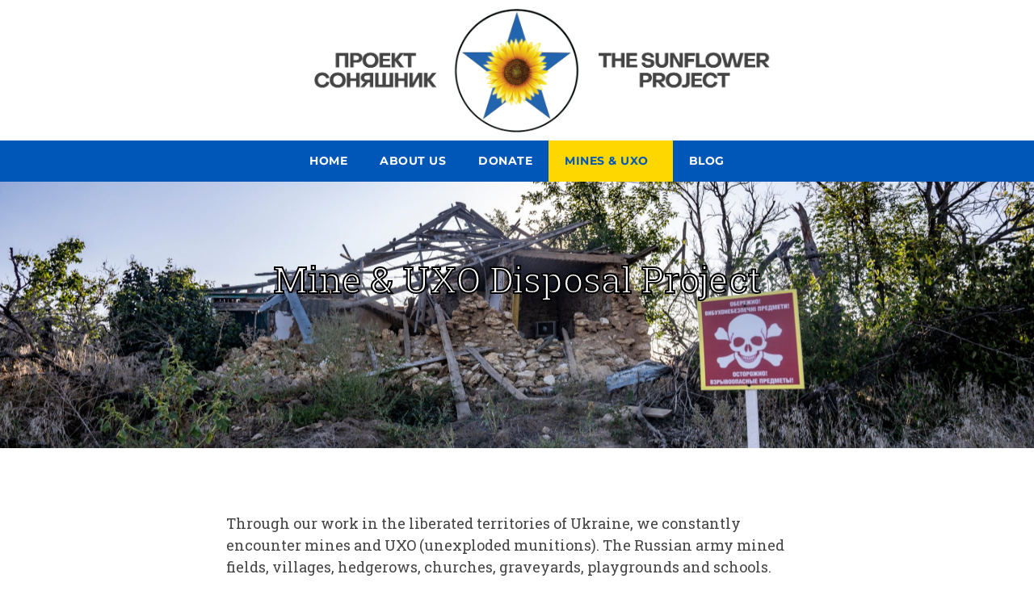

--- FILE ---
content_type: text/css
request_url: https://www.bluestarsunflower.org/wp-content/uploads/elementor/css/post-950.css?ver=1765427551
body_size: 563
content:
.elementor-kit-950{--e-global-color-primary:#444444;--e-global-color-secondary:#54595F;--e-global-color-text:#444444;--e-global-color-accent:#0057B7;--e-global-color-98af317:#FFFFFF;--e-global-color-9b1ac2c:#FFD700;--e-global-color-679ca11:#0057B7;--e-global-color-8fbb95a:#C3C1BB;--e-global-typography-primary-font-family:"Roboto Slab";--e-global-typography-primary-font-weight:400;--e-global-typography-secondary-font-family:"Roboto Slab";--e-global-typography-secondary-font-weight:400;--e-global-typography-text-font-family:"Roboto";--e-global-typography-text-font-weight:400;--e-global-typography-accent-font-family:"Roboto";--e-global-typography-accent-font-weight:500;--e-global-typography-4862ace-font-family:"Roboto Slab";--e-global-typography-4862ace-font-size:20px;--e-global-typography-4862ace-line-height:1.3em;--e-global-typography-6525d53-font-size:26px;--e-global-typography-ae7f1c6-font-family:"Roboto Slab";--e-global-typography-ae7f1c6-font-size:56px;--e-global-typography-ae7f1c6-line-height:70.2px;}.elementor-kit-950 e-page-transition{background-color:#FFBC7D;}.elementor-kit-950 p{margin-block-end:1.8em;}.elementor-kit-950 h2{font-size:2.8rem;}.elementor-kit-950 h3{font-size:1.8rem;line-height:1.2em;}.elementor-kit-950 h4{font-family:"Roboto Slab", Sans-serif;font-size:1.3rem;line-height:1.2em;}.elementor-section.elementor-section-boxed > .elementor-container{max-width:1140px;}.e-con{--container-max-width:1140px;}.elementor-widget:not(:last-child){margin-block-end:20px;}.elementor-element{--widgets-spacing:20px 20px;--widgets-spacing-row:20px;--widgets-spacing-column:20px;}{}h1.entry-title{display:var(--page-title-display);}@media(max-width:1024px){.elementor-section.elementor-section-boxed > .elementor-container{max-width:1024px;}.e-con{--container-max-width:1024px;}}@media(max-width:767px){.elementor-kit-950 h2{font-size:2.2rem;}.elementor-section.elementor-section-boxed > .elementor-container{max-width:767px;}.e-con{--container-max-width:767px;}}

--- FILE ---
content_type: text/css
request_url: https://www.bluestarsunflower.org/wp-content/uploads/elementor/css/post-1655.css?ver=1765427571
body_size: 1194
content:
.elementor-1655 .elementor-element.elementor-element-8a6a53b .elementor-repeater-item-d843b7a.jet-parallax-section__layout .jet-parallax-section__image{background-size:auto;}.elementor-bc-flex-widget .elementor-1655 .elementor-element.elementor-element-7b98b4f.elementor-column:not(.raven-column-flex-vertical) .elementor-widget-wrap{align-items:center;}.elementor-1655 .elementor-element.elementor-element-7b98b4f.elementor-column.elementor-element[data-element_type="column"]:not(.raven-column-flex-vertical) > .elementor-widget-wrap.elementor-element-populated{align-content:center;align-items:center;}.elementor-1655 .elementor-element.elementor-element-7b98b4f.elementor-column.elementor-element[data-element_type="column"].raven-column-flex-vertical > .elementor-widget-wrap.elementor-element-populated{justify-content:center;}.elementor-1655 .elementor-element.elementor-element-7b98b4f > .elementor-element-populated{transition:background 0.3s, border 0.3s, border-radius 0.3s, box-shadow 0.3s;}.elementor-1655 .elementor-element.elementor-element-7b98b4f > .elementor-element-populated > .elementor-background-overlay{transition:background 0.3s, border-radius 0.3s, opacity 0.3s;}.elementor-widget-heading .elementor-heading-title{font-family:var( --e-global-typography-primary-font-family ), Sans-serif;font-weight:var( --e-global-typography-primary-font-weight );color:var( --e-global-color-primary );}.elementor-1655 .elementor-element.elementor-element-bcd1615{text-align:center;}.elementor-1655 .elementor-element.elementor-element-bcd1615 .elementor-heading-title{font-family:"Roboto Slab", Sans-serif;font-weight:400;-webkit-text-stroke-width:2px;stroke-width:2px;-webkit-text-stroke-color:#000;stroke:#000;color:#FFFFFF;}.elementor-1655 .elementor-element.elementor-element-8a6a53b:not(.elementor-motion-effects-element-type-background), .elementor-1655 .elementor-element.elementor-element-8a6a53b > .elementor-motion-effects-container > .elementor-motion-effects-layer{background-image:url("https://www.bluestarsunflower.org/wp-content/uploads/UXO_team_SFP_086-scaled.jpg");background-position:center center;background-repeat:no-repeat;background-size:cover;}.elementor-1655 .elementor-element.elementor-element-8a6a53b > .elementor-container{min-height:330px;}.elementor-1655 .elementor-element.elementor-element-8a6a53b{transition:background 0.3s, border 0.3s, border-radius 0.3s, box-shadow 0.3s;}.elementor-1655 .elementor-element.elementor-element-8a6a53b > .elementor-background-overlay{transition:background 0.3s, border-radius 0.3s, opacity 0.3s;}.elementor-1655 .elementor-element.elementor-element-c64a323 .elementor-repeater-item-ef1d4a6.jet-parallax-section__layout .jet-parallax-section__image{background-size:auto;}.elementor-1655 .elementor-element.elementor-element-c5821d5 > .elementor-element-populated{padding:0px 40px 0px 40px;}.elementor-widget-text-editor{font-family:var( --e-global-typography-text-font-family ), Sans-serif;font-weight:var( --e-global-typography-text-font-weight );color:var( --e-global-color-text );}.elementor-widget-text-editor.elementor-drop-cap-view-stacked .elementor-drop-cap{background-color:var( --e-global-color-primary );}.elementor-widget-text-editor.elementor-drop-cap-view-framed .elementor-drop-cap, .elementor-widget-text-editor.elementor-drop-cap-view-default .elementor-drop-cap{color:var( --e-global-color-primary );border-color:var( --e-global-color-primary );}.elementor-1655 .elementor-element.elementor-element-f3f8d72{font-family:"Roboto Slab", Sans-serif;font-size:18px;font-weight:400;color:var( --e-global-color-text );}.elementor-widget-image .widget-image-caption{color:var( --e-global-color-text );font-family:var( --e-global-typography-text-font-family ), Sans-serif;font-weight:var( --e-global-typography-text-font-weight );}.elementor-1655 .elementor-element.elementor-element-e492512{text-align:center;}.elementor-1655 .elementor-element.elementor-element-13dea2d{font-family:"Roboto Slab", Sans-serif;font-size:18px;font-weight:400;color:var( --e-global-color-text );}.elementor-bc-flex-widget .elementor-1655 .elementor-element.elementor-element-7c7f245.elementor-column:not(.raven-column-flex-vertical) .elementor-widget-wrap{align-items:center;}.elementor-1655 .elementor-element.elementor-element-7c7f245.elementor-column.elementor-element[data-element_type="column"]:not(.raven-column-flex-vertical) > .elementor-widget-wrap.elementor-element-populated{align-content:center;align-items:center;}.elementor-1655 .elementor-element.elementor-element-7c7f245.elementor-column.elementor-element[data-element_type="column"].raven-column-flex-vertical > .elementor-widget-wrap.elementor-element-populated{justify-content:center;}.elementor-1655 .elementor-element.elementor-element-ee01cee{font-family:"Roboto Slab", Sans-serif;font-size:18px;font-weight:400;color:var( --e-global-color-text );}.elementor-bc-flex-widget .elementor-1655 .elementor-element.elementor-element-290982c.elementor-column:not(.raven-column-flex-vertical) .elementor-widget-wrap{align-items:center;}.elementor-1655 .elementor-element.elementor-element-290982c.elementor-column.elementor-element[data-element_type="column"]:not(.raven-column-flex-vertical) > .elementor-widget-wrap.elementor-element-populated{align-content:center;align-items:center;}.elementor-1655 .elementor-element.elementor-element-290982c.elementor-column.elementor-element[data-element_type="column"].raven-column-flex-vertical > .elementor-widget-wrap.elementor-element-populated{justify-content:center;}.elementor-1655 .elementor-element.elementor-element-d172c57{width:var( --container-widget-width, 101.708% );max-width:101.708%;--container-widget-width:101.708%;--container-widget-flex-grow:0;font-family:"Roboto Slab", Sans-serif;font-size:18px;font-weight:400;color:var( --e-global-color-text );}.elementor-1655 .elementor-element.elementor-element-5eb0f9d{width:var( --container-widget-width, 101.708% );max-width:101.708%;--container-widget-width:101.708%;--container-widget-flex-grow:0;font-family:"Roboto Slab", Sans-serif;font-size:18px;font-weight:400;color:var( --e-global-color-text );}.elementor-1655 .elementor-element.elementor-element-81f130a{font-family:"Roboto Slab", Sans-serif;font-size:18px;font-weight:400;color:var( --e-global-color-text );}.elementor-1655 .elementor-element.elementor-element-c64a323:not(.elementor-motion-effects-element-type-background), .elementor-1655 .elementor-element.elementor-element-c64a323 > .elementor-motion-effects-container > .elementor-motion-effects-layer{background-color:#FFFFFF;}.elementor-1655 .elementor-element.elementor-element-c64a323 > .elementor-container{max-width:1070px;}.elementor-1655 .elementor-element.elementor-element-c64a323{transition:background 0.3s, border 0.3s, border-radius 0.3s, box-shadow 0.3s;padding:80px 0px 80px 0px;}.elementor-1655 .elementor-element.elementor-element-c64a323 > .elementor-background-overlay{transition:background 0.3s, border-radius 0.3s, opacity 0.3s;}@media(min-width:768px){.elementor-1655 .elementor-element.elementor-element-b1ed1bd{width:69.999%;}.elementor-1655 .elementor-element.elementor-element-7c7f245{width:29.932%;}.elementor-1655 .elementor-element.elementor-element-e8ab34c{width:69.999%;}.elementor-1655 .elementor-element.elementor-element-290982c{width:29.862%;}.elementor-1655 .elementor-element.elementor-element-264da5e{width:69.999%;}.elementor-1655 .elementor-element.elementor-element-62e76db{width:29.932%;}.elementor-1655 .elementor-element.elementor-element-b1e3d6f{width:69.999%;}.elementor-1655 .elementor-element.elementor-element-009a7bd{width:29.932%;}}@media(max-width:1024px){.elementor-1655 .elementor-element.elementor-element-8a6a53b > .elementor-container{min-height:528px;}}@media(max-width:767px){.elementor-1655 .elementor-element.elementor-element-8a6a53b > .elementor-container{min-height:550px;}.elementor-1655 .elementor-element.elementor-element-c64a323{padding:50px 0px 50px 0px;}}/* Start JX Custom Fonts CSS *//* End JX Custom Fonts CSS */

--- FILE ---
content_type: text/css
request_url: https://www.bluestarsunflower.org/wp-content/uploads/elementor/css/post-241.css?ver=1765427552
body_size: 1410
content:
.elementor-241 .elementor-element.elementor-element-ddcfae4 .elementor-repeater-item-b1556cc.jet-parallax-section__layout .jet-parallax-section__image{background-size:auto;}.elementor-241 .elementor-element.elementor-element-884d616 .elementor-repeater-item-7b508f2.jet-parallax-section__layout .jet-parallax-section__image{background-size:auto;}.elementor-241 .elementor-element.elementor-element-22cf179 > .elementor-element-populated{padding:20px 20px 20px 20px;}.elementor-241 .elementor-element.elementor-element-70bb5ae .raven-site-logo img, .elementor-241 .elementor-element.elementor-element-70bb5ae .raven-site-logo svg{width:90%;}.elementor-241 .elementor-element.elementor-element-70bb5ae .raven-site-logo{text-align:left;}.elementor-241 .elementor-element.elementor-element-8ac28a5 > .elementor-element-populated{padding:20px 20px 20px 20px;}.elementor-widget-raven-heading .raven-heading, .elementor-widget-raven-heading .raven-heading a{font-family:var( --e-global-typography-primary-font-family ), Sans-serif;font-weight:var( --e-global-typography-primary-font-weight );}.elementor-241 .elementor-element.elementor-element-7849052 .raven-heading-title, .elementor-241 .elementor-element.elementor-element-7849052 .raven-heading-title-inner{color:#ffffff;-webkit-text-fill-color:initial;}.elementor-241 .elementor-element.elementor-element-7849052 .raven-heading, .elementor-241 .elementor-element.elementor-element-7849052 .raven-heading a{font-family:"Roboto Slab", Sans-serif;font-size:14px;font-weight:400;text-transform:uppercase;font-style:normal;line-height:23.24px;letter-spacing:1px;}.elementor-widget-text-editor{font-family:var( --e-global-typography-text-font-family ), Sans-serif;font-weight:var( --e-global-typography-text-font-weight );color:var( --e-global-color-text );}.elementor-widget-text-editor.elementor-drop-cap-view-stacked .elementor-drop-cap{background-color:var( --e-global-color-primary );}.elementor-widget-text-editor.elementor-drop-cap-view-framed .elementor-drop-cap, .elementor-widget-text-editor.elementor-drop-cap-view-default .elementor-drop-cap{color:var( --e-global-color-primary );border-color:var( --e-global-color-primary );}.elementor-241 .elementor-element.elementor-element-42cfc4b{text-align:left;font-family:"Roboto Slab", Sans-serif;font-size:14px;font-weight:400;text-transform:capitalize;font-style:normal;line-height:23.24px;color:#FFFFFF;}.elementor-241 .elementor-element.elementor-element-6c3ea78 > .elementor-element-populated{padding:20px 20px 20px 20px;}.elementor-241 .elementor-element.elementor-element-5ed0b3c .raven-heading-title, .elementor-241 .elementor-element.elementor-element-5ed0b3c .raven-heading-title-inner{color:#ffffff;-webkit-text-fill-color:initial;}.elementor-241 .elementor-element.elementor-element-5ed0b3c .raven-heading, .elementor-241 .elementor-element.elementor-element-5ed0b3c .raven-heading a{font-family:"Roboto Slab", Sans-serif;font-size:14px;font-weight:400;text-transform:uppercase;font-style:normal;line-height:23.24px;letter-spacing:1px;}.elementor-widget-icon-list .elementor-icon-list-item:not(:last-child):after{border-color:var( --e-global-color-text );}.elementor-widget-icon-list .elementor-icon-list-icon i{color:var( --e-global-color-primary );}.elementor-widget-icon-list .elementor-icon-list-icon svg{fill:var( --e-global-color-primary );}.elementor-widget-icon-list .elementor-icon-list-item > .elementor-icon-list-text, .elementor-widget-icon-list .elementor-icon-list-item > a{font-family:var( --e-global-typography-text-font-family ), Sans-serif;font-weight:var( --e-global-typography-text-font-weight );}.elementor-widget-icon-list .elementor-icon-list-text{color:var( --e-global-color-secondary );}.elementor-241 .elementor-element.elementor-element-51d6290 .elementor-icon-list-items:not(.elementor-inline-items) .elementor-icon-list-item:not(:last-child){padding-block-end:calc(3px/2);}.elementor-241 .elementor-element.elementor-element-51d6290 .elementor-icon-list-items:not(.elementor-inline-items) .elementor-icon-list-item:not(:first-child){margin-block-start:calc(3px/2);}.elementor-241 .elementor-element.elementor-element-51d6290 .elementor-icon-list-items.elementor-inline-items .elementor-icon-list-item{margin-inline:calc(3px/2);}.elementor-241 .elementor-element.elementor-element-51d6290 .elementor-icon-list-items.elementor-inline-items{margin-inline:calc(-3px/2);}.elementor-241 .elementor-element.elementor-element-51d6290 .elementor-icon-list-items.elementor-inline-items .elementor-icon-list-item:after{inset-inline-end:calc(-3px/2);}.elementor-241 .elementor-element.elementor-element-51d6290 .elementor-icon-list-icon i{transition:color 0.3s;}.elementor-241 .elementor-element.elementor-element-51d6290 .elementor-icon-list-icon svg{transition:fill 0.3s;}.elementor-241 .elementor-element.elementor-element-51d6290{--e-icon-list-icon-size:14px;--icon-vertical-offset:0px;}.elementor-241 .elementor-element.elementor-element-51d6290 .elementor-icon-list-item > .elementor-icon-list-text, .elementor-241 .elementor-element.elementor-element-51d6290 .elementor-icon-list-item > a{font-family:"Roboto Slab", Sans-serif;font-size:14px;font-weight:normal;}.elementor-241 .elementor-element.elementor-element-51d6290 .elementor-icon-list-text{color:#FFFFFF;transition:color 0.3s;}.elementor-241 .elementor-element.elementor-element-51d6290 .elementor-icon-list-item:hover .elementor-icon-list-text{color:#FFD700;}.elementor-241 .elementor-element.elementor-element-32beb02 > .elementor-element-populated{padding:20px 20px 20px 20px;}.elementor-241 .elementor-element.elementor-element-887bc52 .raven-heading-title, .elementor-241 .elementor-element.elementor-element-887bc52 .raven-heading-title-inner{color:#ffffff;-webkit-text-fill-color:initial;}.elementor-241 .elementor-element.elementor-element-887bc52 .raven-heading, .elementor-241 .elementor-element.elementor-element-887bc52 .raven-heading a{font-family:"Roboto Slab", Sans-serif;font-size:14px;font-weight:400;text-transform:uppercase;font-style:normal;line-height:23.24px;letter-spacing:1px;}.elementor-241 .elementor-element.elementor-element-ca10823{--grid-template-columns:repeat(0, auto);--icon-size:20px;--grid-column-gap:16px;--grid-row-gap:0px;}.elementor-241 .elementor-element.elementor-element-ca10823 .elementor-widget-container{text-align:left;}.elementor-241 .elementor-element.elementor-element-ca10823 .elementor-social-icon{background-color:rgba(0,0,0,0);--icon-padding:0em;}.elementor-241 .elementor-element.elementor-element-ca10823 .elementor-social-icon i{color:#FEFEFF;}.elementor-241 .elementor-element.elementor-element-ca10823 .elementor-social-icon svg{fill:#FEFEFF;}.elementor-241 .elementor-element.elementor-element-ca10823 .elementor-social-icon:hover{background-color:rgba(0,0,0,0);}.elementor-241 .elementor-element.elementor-element-ca10823 .elementor-social-icon:hover i{color:#ff2400;}.elementor-241 .elementor-element.elementor-element-ca10823 .elementor-social-icon:hover svg{fill:#ff2400;}.elementor-241 .elementor-element.elementor-element-6707262 > .elementor-widget-container{padding:0px 20px 0px 20px;}.elementor-241 .elementor-element.elementor-element-6707262{text-align:left;font-family:"Roboto Slab", Sans-serif;font-size:11px;font-weight:400;text-transform:none;font-style:normal;line-height:16px;letter-spacing:0.3px;color:#FFFFFF;}.elementor-241 .elementor-element.elementor-element-91ec9d5{--spacer-size:10px;}.elementor-241 .elementor-element.elementor-element-ddcfae4:not(.elementor-motion-effects-element-type-background), .elementor-241 .elementor-element.elementor-element-ddcfae4 > .elementor-motion-effects-container > .elementor-motion-effects-layer{background-color:#02356E;}.elementor-241 .elementor-element.elementor-element-ddcfae4{transition:background 0.3s, border 0.3s, border-radius 0.3s, box-shadow 0.3s;padding:45px 0px 0px 0px;}.elementor-241 .elementor-element.elementor-element-ddcfae4 > .elementor-background-overlay{transition:background 0.3s, border-radius 0.3s, opacity 0.3s;}.elementor-241 .elementor-element.elementor-element-ddcfae4 a{color:var( --e-global-color-9b1ac2c );}.elementor-241 .elementor-element.elementor-element-ddcfae4 a:hover{color:var( --e-global-color-98af317 );}.elementor-theme-builder-content-area{height:400px;}.elementor-location-header:before, .elementor-location-footer:before{content:"";display:table;clear:both;}@media(max-width:1024px){.elementor-241 .elementor-element.elementor-element-70bb5ae .raven-site-logo img, .elementor-241 .elementor-element.elementor-element-70bb5ae .raven-site-logo svg{width:80%;}.elementor-241 .elementor-element.elementor-element-6707262{text-align:left;}}@media(max-width:767px){.elementor-241 .elementor-element.elementor-element-70bb5ae .raven-site-logo img, .elementor-241 .elementor-element.elementor-element-70bb5ae .raven-site-logo svg{width:80%;}.elementor-241 .elementor-element.elementor-element-70bb5ae .raven-site-logo{text-align:center;}.elementor-241 .elementor-element.elementor-element-42cfc4b{text-align:center;}.elementor-241 .elementor-element.elementor-element-ca10823 .elementor-widget-container{text-align:center;}.elementor-241 .elementor-element.elementor-element-6707262{text-align:center;}}/* Start JX Custom Fonts CSS *//* End JX Custom Fonts CSS */

--- FILE ---
content_type: text/css
request_url: https://www.bluestarsunflower.org/wp-content/uploads/elementor/css/post-17.css?ver=1765427552
body_size: 1756
content:
.elementor-17 .elementor-element.elementor-element-23298922 .elementor-repeater-item-b5dea23.jet-parallax-section__layout .jet-parallax-section__image{background-size:auto;}.elementor-bc-flex-widget .elementor-17 .elementor-element.elementor-element-10e0f04f.elementor-column:not(.raven-column-flex-vertical) .elementor-widget-wrap{align-items:center;}.elementor-17 .elementor-element.elementor-element-10e0f04f.elementor-column.elementor-element[data-element_type="column"]:not(.raven-column-flex-vertical) > .elementor-widget-wrap.elementor-element-populated{align-content:center;align-items:center;}.elementor-17 .elementor-element.elementor-element-10e0f04f.elementor-column.elementor-element[data-element_type="column"].raven-column-flex-vertical > .elementor-widget-wrap.elementor-element-populated{justify-content:center;}.elementor-widget-icon-list .elementor-icon-list-item:not(:last-child):after{border-color:var( --e-global-color-text );}.elementor-widget-icon-list .elementor-icon-list-icon i{color:var( --e-global-color-primary );}.elementor-widget-icon-list .elementor-icon-list-icon svg{fill:var( --e-global-color-primary );}.elementor-widget-icon-list .elementor-icon-list-item > .elementor-icon-list-text, .elementor-widget-icon-list .elementor-icon-list-item > a{font-family:var( --e-global-typography-text-font-family ), Sans-serif;font-weight:var( --e-global-typography-text-font-weight );}.elementor-widget-icon-list .elementor-icon-list-text{color:var( --e-global-color-secondary );}.elementor-17 .elementor-element.elementor-element-765037aa .elementor-icon-list-icon i{color:#a9a9a9;transition:color 0.3s;}.elementor-17 .elementor-element.elementor-element-765037aa .elementor-icon-list-icon svg{fill:#a9a9a9;transition:fill 0.3s;}.elementor-17 .elementor-element.elementor-element-765037aa .elementor-icon-list-item:hover .elementor-icon-list-icon i{color:#a9a9a9;}.elementor-17 .elementor-element.elementor-element-765037aa .elementor-icon-list-item:hover .elementor-icon-list-icon svg{fill:#a9a9a9;}.elementor-17 .elementor-element.elementor-element-765037aa{--e-icon-list-icon-size:14px;--icon-vertical-offset:0px;}.elementor-17 .elementor-element.elementor-element-765037aa .elementor-icon-list-item > .elementor-icon-list-text, .elementor-17 .elementor-element.elementor-element-765037aa .elementor-icon-list-item > a{font-family:"Roboto Slab", Sans-serif;font-size:13px;font-weight:400;text-transform:none;font-style:normal;line-height:35px;}.elementor-17 .elementor-element.elementor-element-765037aa .elementor-icon-list-text{color:#a9a9a9;transition:color 0.3s;}.elementor-17 .elementor-element.elementor-element-4788665d{--grid-template-columns:repeat(0, auto);--icon-size:14px;--grid-column-gap:5px;--grid-row-gap:0px;}.elementor-17 .elementor-element.elementor-element-4788665d .elementor-widget-container{text-align:right;}.elementor-17 .elementor-element.elementor-element-4788665d .elementor-social-icon{background-color:rgba(255,255,255,0);}.elementor-17 .elementor-element.elementor-element-4788665d .elementor-social-icon i{color:#a9a9a9;}.elementor-17 .elementor-element.elementor-element-4788665d .elementor-social-icon svg{fill:#a9a9a9;}.elementor-17 .elementor-element.elementor-element-4788665d .elementor-social-icon:hover{background-color:rgba(0,0,0,0);}.elementor-17 .elementor-element.elementor-element-4788665d .elementor-social-icon:hover i{color:#a9a9a9;}.elementor-17 .elementor-element.elementor-element-4788665d .elementor-social-icon:hover svg{fill:#a9a9a9;}.elementor-17 .elementor-element.elementor-element-23298922:not(.elementor-motion-effects-element-type-background), .elementor-17 .elementor-element.elementor-element-23298922 > .elementor-motion-effects-container > .elementor-motion-effects-layer{background-color:#0057B7;}.elementor-17 .elementor-element.elementor-element-23298922 > .elementor-container{min-height:35px;}.elementor-17 .elementor-element.elementor-element-23298922{transition:background 0.3s, border 0.3s, border-radius 0.3s, box-shadow 0.3s;}.elementor-17 .elementor-element.elementor-element-23298922 > .elementor-background-overlay{transition:background 0.3s, border-radius 0.3s, opacity 0.3s;}.elementor-17 .elementor-element.elementor-element-1d72d0ab .elementor-repeater-item-9a9d3fe.jet-parallax-section__layout .jet-parallax-section__image{background-size:auto;}.elementor-bc-flex-widget .elementor-17 .elementor-element.elementor-element-7b0606b3.elementor-column:not(.raven-column-flex-vertical) .elementor-widget-wrap{align-items:center;}.elementor-17 .elementor-element.elementor-element-7b0606b3.elementor-column.elementor-element[data-element_type="column"]:not(.raven-column-flex-vertical) > .elementor-widget-wrap.elementor-element-populated{align-content:center;align-items:center;}.elementor-17 .elementor-element.elementor-element-7b0606b3.elementor-column.elementor-element[data-element_type="column"].raven-column-flex-vertical > .elementor-widget-wrap.elementor-element-populated{justify-content:center;}.elementor-17 .elementor-element.elementor-element-7b0606b3.elementor-column > .elementor-widget-wrap{justify-content:center;}.elementor-17 .elementor-element.elementor-element-7b0606b3.elementor-column.raven-column-flex-vertical > .elementor-widget-wrap{align-content:center;align-items:center;flex-wrap:wrap;}.elementor-17 .elementor-element.elementor-element-795b674d .raven-site-logo img, .elementor-17 .elementor-element.elementor-element-795b674d .raven-site-logo svg{max-width:676px;}.elementor-17 .elementor-element.elementor-element-795b674d .raven-site-logo{text-align:center;}.elementor-17 .elementor-element.elementor-element-1d72d0ab:not(.elementor-motion-effects-element-type-background), .elementor-17 .elementor-element.elementor-element-1d72d0ab > .elementor-motion-effects-container > .elementor-motion-effects-layer{background-color:var( --e-global-color-98af317 );}.elementor-17 .elementor-element.elementor-element-1d72d0ab > .elementor-container{min-height:90px;}.elementor-17 .elementor-element.elementor-element-1d72d0ab{border-style:solid;border-width:0px 0px 0px 0px;border-color:rgba(222,222,222,0);transition:background 0.3s, border 0.3s, border-radius 0.3s, box-shadow 0.3s;}.elementor-17 .elementor-element.elementor-element-1d72d0ab, .elementor-17 .elementor-element.elementor-element-1d72d0ab > .elementor-background-overlay{border-radius:0px 0px 0px 0px;}.elementor-17 .elementor-element.elementor-element-1d72d0ab > .elementor-background-overlay{transition:background 0.3s, border-radius 0.3s, opacity 0.3s;}.elementor-17 .elementor-element.elementor-element-c80f8dc .elementor-repeater-item-2e93b42.jet-parallax-section__layout .jet-parallax-section__image{background-size:auto;}.elementor-bc-flex-widget .elementor-17 .elementor-element.elementor-element-b24172b.elementor-column:not(.raven-column-flex-vertical) .elementor-widget-wrap{align-items:center;}.elementor-17 .elementor-element.elementor-element-b24172b.elementor-column.elementor-element[data-element_type="column"]:not(.raven-column-flex-vertical) > .elementor-widget-wrap.elementor-element-populated{align-content:center;align-items:center;}.elementor-17 .elementor-element.elementor-element-b24172b.elementor-column.elementor-element[data-element_type="column"].raven-column-flex-vertical > .elementor-widget-wrap.elementor-element-populated{justify-content:center;}.elementor-17 .elementor-element.elementor-element-b24172b.elementor-column > .elementor-widget-wrap{justify-content:center;}.elementor-17 .elementor-element.elementor-element-b24172b.elementor-column.raven-column-flex-vertical > .elementor-widget-wrap{align-content:center;align-items:center;flex-wrap:wrap;}.elementor-widget-raven-nav-menu .raven-nav-menu-main .raven-nav-menu > li > a.raven-menu-item{font-family:var( --e-global-typography-text-font-family ), Sans-serif;font-weight:var( --e-global-typography-text-font-weight );color:var( --e-global-color-text );}.elementor-widget-raven-nav-menu .raven-nav-menu-main .raven-nav-menu > li:not(.current-menu-parent):not(.current-menu-ancestor) > a.raven-menu-item:hover:not(.raven-menu-item-active), .elementor-widget-raven-nav-menu .raven-nav-menu-main .raven-nav-menu > li:not(.current-menu-parent):not(.current-menu-ancestor) > a.highlighted:not(.raven-menu-item-active){color:var( --e-global-color-accent );}.elementor-widget-raven-nav-menu .raven-nav-menu-main .raven-nav-menu > li > a.raven-menu-item-active, .elementor-widget-raven-nav-menu .raven-nav-menu-main .raven-nav-menu > li.current-menu-parent > a, .elementor-widget-raven-nav-menu .raven-nav-menu-main .raven-nav-menu > li.current-menu-ancestor > a{color:var( --e-global-color-accent );}.elementor-widget-raven-nav-menu .raven-nav-menu-main .raven-submenu > li > a.raven-submenu-item{font-family:var( --e-global-typography-text-font-family ), Sans-serif;font-weight:var( --e-global-typography-text-font-weight );color:var( --e-global-color-text );}.elementor-widget-raven-nav-menu .raven-nav-menu-main .raven-submenu > li:not(.current-menu-parent):not(.current-menu-ancestor) > a.raven-submenu-item:hover:not(.raven-menu-item-active), .elementor-widget-raven-nav-menu .raven-nav-menu-main .raven-submenu > li:not(.current-menu-parent):not(.current-menu-ancestor) > a.highlighted:not(.raven-menu-item-active){color:var( --e-global-color-accent );}.elementor-widget-raven-nav-menu .raven-nav-menu-main .raven-submenu > li > a.raven-menu-item-active, .elementor-widget-raven-nav-menu .raven-nav-menu-main .raven-submenu > li.current-menu-parent > a, .elementor-widget-raven-nav-menu .raven-nav-menu-main .raven-submenu > li.current-menu-ancestor > a{color:var( --e-global-color-accent );}.elementor-widget-raven-nav-menu .raven-nav-menu-mobile .raven-nav-menu li > a{font-family:var( --e-global-typography-text-font-family ), Sans-serif;font-weight:var( --e-global-typography-text-font-weight );color:var( --e-global-color-text );}.elementor-widget-raven-nav-menu .raven-nav-menu-mobile .raven-nav-menu li > a:hover{color:var( --e-global-color-accent );}.elementor-widget-raven-nav-menu .raven-nav-menu-mobile .raven-nav-menu li > a.raven-menu-item-active, .elementor-widget-raven-nav-menu .raven-nav-menu-mobile .raven-nav-menu li > a:active, .elementor-widget-raven-nav-menu .raven-nav-menu-mobile .raven-nav-menu > li.current-menu-ancestor > a.raven-menu-item, .elementor-widget-raven-nav-menu li.menu-item.current-menu-ancestor > a.raven-submenu-item.has-submenu{color:var( --e-global-color-accent );}.elementor-widget-raven-nav-menu .raven-nav-menu-toggle-button{color:var( --e-global-color-secondary );}.elementor-widget-raven-nav-menu .raven-nav-menu-toggle-button svg{fill:var( --e-global-color-secondary );}.elementor-widget-raven-nav-menu .hamburger-inner, .elementor-widget-raven-nav-menu .hamburger-inner::after, .elementor-widget-raven-nav-menu .hamburger-inner::before{background-color:var( --e-global-color-secondary );}.elementor-widget-raven-nav-menu .raven-nav-menu-toggle-button:hover{color:var( --e-global-color-accent );}.elementor-widget-raven-nav-menu .raven-nav-menu-toggle-button:hover svg{fill:var( --e-global-color-accent );}.elementor-widget-raven-nav-menu .raven-nav-menu-toggle-button:hover .hamburger-inner, .elementor-widget-raven-nav-menu .raven-nav-menu-toggle-button:hover  .hamburger-inner::after, .elementor-widget-raven-nav-menu .raven-nav-menu-toggle-button:hover  .hamburger-inner::before{background-color:var( --e-global-color-accent );}.elementor-17 .elementor-element.elementor-element-532f83d .raven-nav-menu-vertical .raven-nav-menu li > a{justify-content:center !important;}.elementor-17 .elementor-element.elementor-element-532f83d .raven-nav-menu-main .raven-nav-menu > li > a.raven-menu-item{font-family:"Montserrat", Sans-serif;font-size:14px;font-weight:700;text-transform:uppercase;font-style:normal;line-height:31px;letter-spacing:0.5px;color:#ffffff;}.elementor-17 .elementor-element.elementor-element-532f83d .raven-nav-menu-main .raven-nav-menu > li:not(.current-menu-parent):not(.current-menu-ancestor) > a.raven-menu-item:hover:not(.raven-menu-item-active), .elementor-17 .elementor-element.elementor-element-532f83d .raven-nav-menu-main .raven-nav-menu > li:not(.current-menu-parent):not(.current-menu-ancestor) > a.highlighted:not(.raven-menu-item-active){color:#0057B7;background-color:#FFD700;}.elementor-17 .elementor-element.elementor-element-532f83d .raven-nav-menu-main .raven-nav-menu > li > a.raven-menu-item-active, .elementor-17 .elementor-element.elementor-element-532f83d .raven-nav-menu-main .raven-nav-menu > li.current-menu-parent > a, .elementor-17 .elementor-element.elementor-element-532f83d .raven-nav-menu-main .raven-nav-menu > li.current-menu-ancestor > a{color:#0057B7;background-color:#FFD700;}.elementor-17 .elementor-element.elementor-element-532f83d .raven-nav-menu-main .raven-submenu > li:not(:last-child){border-bottom-width:1px;}.elementor-17 .elementor-element.elementor-element-532f83d .raven-nav-menu-mobile .raven-nav-menu li > a{padding:8px 32px 8px 32px;justify-content:left !important;}.elementor-17 .elementor-element.elementor-element-532f83d .raven-nav-menu-toggle{text-align:center;}.elementor-17 .elementor-element.elementor-element-c80f8dc:not(.elementor-motion-effects-element-type-background), .elementor-17 .elementor-element.elementor-element-c80f8dc > .elementor-motion-effects-container > .elementor-motion-effects-layer{background-color:#0057B7;}.elementor-17 .elementor-element.elementor-element-c80f8dc > .elementor-container{min-height:51px;}.elementor-17 .elementor-element.elementor-element-c80f8dc{transition:background 0.3s, border 0.3s, border-radius 0.3s, box-shadow 0.3s;}.elementor-17 .elementor-element.elementor-element-c80f8dc > .elementor-background-overlay{transition:background 0.3s, border-radius 0.3s, opacity 0.3s;}.elementor-theme-builder-content-area{height:400px;}.elementor-location-header:before, .elementor-location-footer:before{content:"";display:table;clear:both;}@media(max-width:1024px){.elementor-17 .elementor-element.elementor-element-765037aa > .elementor-widget-container{padding:0px 0px 0px 20px;}.elementor-17 .elementor-element.elementor-element-4788665d > .elementor-widget-container{padding:0px 20px 0px 0px;}.elementor-17 .elementor-element.elementor-element-795b674d > .elementor-widget-container{padding:0px 0px 0px 0px;}}@media(max-width:767px){.elementor-17 .elementor-element.elementor-element-795b674d .raven-site-logo img, .elementor-17 .elementor-element.elementor-element-795b674d .raven-site-logo svg{width:90%;max-width:500px;}.elementor-17 .elementor-element.elementor-element-1d72d0ab > .elementor-container{min-height:70px;}}/* Start JX Custom Fonts CSS *//* End JX Custom Fonts CSS */
/* Start JX Custom Fonts CSS *//* End JX Custom Fonts CSS */

--- FILE ---
content_type: text/css
request_url: https://www.bluestarsunflower.org/wp-content/uploads/elementor/css/post-107.css?ver=1765427552
body_size: 1105
content:
.elementor-107 .elementor-element.elementor-element-4ec2244f .elementor-repeater-item-2e93b42.jet-parallax-section__layout .jet-parallax-section__image{background-size:auto;}.elementor-bc-flex-widget .elementor-107 .elementor-element.elementor-element-6e6957d3.elementor-column:not(.raven-column-flex-vertical) .elementor-widget-wrap{align-items:center;}.elementor-107 .elementor-element.elementor-element-6e6957d3.elementor-column.elementor-element[data-element_type="column"]:not(.raven-column-flex-vertical) > .elementor-widget-wrap.elementor-element-populated{align-content:center;align-items:center;}.elementor-107 .elementor-element.elementor-element-6e6957d3.elementor-column.elementor-element[data-element_type="column"].raven-column-flex-vertical > .elementor-widget-wrap.elementor-element-populated{justify-content:center;}.elementor-widget-raven-nav-menu .raven-nav-menu-main .raven-nav-menu > li > a.raven-menu-item{font-family:var( --e-global-typography-text-font-family ), Sans-serif;font-weight:var( --e-global-typography-text-font-weight );color:var( --e-global-color-text );}.elementor-widget-raven-nav-menu .raven-nav-menu-main .raven-nav-menu > li:not(.current-menu-parent):not(.current-menu-ancestor) > a.raven-menu-item:hover:not(.raven-menu-item-active), .elementor-widget-raven-nav-menu .raven-nav-menu-main .raven-nav-menu > li:not(.current-menu-parent):not(.current-menu-ancestor) > a.highlighted:not(.raven-menu-item-active){color:var( --e-global-color-accent );}.elementor-widget-raven-nav-menu .raven-nav-menu-main .raven-nav-menu > li > a.raven-menu-item-active, .elementor-widget-raven-nav-menu .raven-nav-menu-main .raven-nav-menu > li.current-menu-parent > a, .elementor-widget-raven-nav-menu .raven-nav-menu-main .raven-nav-menu > li.current-menu-ancestor > a{color:var( --e-global-color-accent );}.elementor-widget-raven-nav-menu .raven-nav-menu-main .raven-submenu > li > a.raven-submenu-item{font-family:var( --e-global-typography-text-font-family ), Sans-serif;font-weight:var( --e-global-typography-text-font-weight );color:var( --e-global-color-text );}.elementor-widget-raven-nav-menu .raven-nav-menu-main .raven-submenu > li:not(.current-menu-parent):not(.current-menu-ancestor) > a.raven-submenu-item:hover:not(.raven-menu-item-active), .elementor-widget-raven-nav-menu .raven-nav-menu-main .raven-submenu > li:not(.current-menu-parent):not(.current-menu-ancestor) > a.highlighted:not(.raven-menu-item-active){color:var( --e-global-color-accent );}.elementor-widget-raven-nav-menu .raven-nav-menu-main .raven-submenu > li > a.raven-menu-item-active, .elementor-widget-raven-nav-menu .raven-nav-menu-main .raven-submenu > li.current-menu-parent > a, .elementor-widget-raven-nav-menu .raven-nav-menu-main .raven-submenu > li.current-menu-ancestor > a{color:var( --e-global-color-accent );}.elementor-widget-raven-nav-menu .raven-nav-menu-mobile .raven-nav-menu li > a{font-family:var( --e-global-typography-text-font-family ), Sans-serif;font-weight:var( --e-global-typography-text-font-weight );color:var( --e-global-color-text );}.elementor-widget-raven-nav-menu .raven-nav-menu-mobile .raven-nav-menu li > a:hover{color:var( --e-global-color-accent );}.elementor-widget-raven-nav-menu .raven-nav-menu-mobile .raven-nav-menu li > a.raven-menu-item-active, .elementor-widget-raven-nav-menu .raven-nav-menu-mobile .raven-nav-menu li > a:active, .elementor-widget-raven-nav-menu .raven-nav-menu-mobile .raven-nav-menu > li.current-menu-ancestor > a.raven-menu-item, .elementor-widget-raven-nav-menu li.menu-item.current-menu-ancestor > a.raven-submenu-item.has-submenu{color:var( --e-global-color-accent );}.elementor-widget-raven-nav-menu .raven-nav-menu-toggle-button{color:var( --e-global-color-secondary );}.elementor-widget-raven-nav-menu .raven-nav-menu-toggle-button svg{fill:var( --e-global-color-secondary );}.elementor-widget-raven-nav-menu .hamburger-inner, .elementor-widget-raven-nav-menu .hamburger-inner::after, .elementor-widget-raven-nav-menu .hamburger-inner::before{background-color:var( --e-global-color-secondary );}.elementor-widget-raven-nav-menu .raven-nav-menu-toggle-button:hover{color:var( --e-global-color-accent );}.elementor-widget-raven-nav-menu .raven-nav-menu-toggle-button:hover svg{fill:var( --e-global-color-accent );}.elementor-widget-raven-nav-menu .raven-nav-menu-toggle-button:hover .hamburger-inner, .elementor-widget-raven-nav-menu .raven-nav-menu-toggle-button:hover  .hamburger-inner::after, .elementor-widget-raven-nav-menu .raven-nav-menu-toggle-button:hover  .hamburger-inner::before{background-color:var( --e-global-color-accent );}.elementor-107 .elementor-element.elementor-element-2184442e .raven-nav-menu-vertical .raven-nav-menu li > a{justify-content:center !important;}.elementor-107 .elementor-element.elementor-element-2184442e .raven-nav-menu-main .raven-nav-menu > li > a.raven-menu-item{font-family:"Montserrat", Sans-serif;font-size:14px;font-weight:700;text-transform:uppercase;font-style:normal;line-height:31px;letter-spacing:0.5px;color:#ffffff;}.elementor-107 .elementor-element.elementor-element-2184442e .raven-nav-menu-main .raven-nav-menu > li:not(.current-menu-parent):not(.current-menu-ancestor) > a.raven-menu-item:hover:not(.raven-menu-item-active), .elementor-107 .elementor-element.elementor-element-2184442e .raven-nav-menu-main .raven-nav-menu > li:not(.current-menu-parent):not(.current-menu-ancestor) > a.highlighted:not(.raven-menu-item-active){color:#0057B7;background-color:#FFD700;}.elementor-107 .elementor-element.elementor-element-2184442e .raven-nav-menu-main .raven-nav-menu > li > a.raven-menu-item-active, .elementor-107 .elementor-element.elementor-element-2184442e .raven-nav-menu-main .raven-nav-menu > li.current-menu-parent > a, .elementor-107 .elementor-element.elementor-element-2184442e .raven-nav-menu-main .raven-nav-menu > li.current-menu-ancestor > a{color:var( --e-global-color-679ca11 );background-color:var( --e-global-color-9b1ac2c );}.elementor-107 .elementor-element.elementor-element-2184442e .raven-nav-menu-main .raven-submenu > li:not(:last-child){border-bottom-width:1px;}.elementor-107 .elementor-element.elementor-element-2184442e .raven-nav-menu-mobile .raven-nav-menu li > a{padding:8px 32px 8px 32px;justify-content:left !important;}.elementor-107 .elementor-element.elementor-element-2184442e .raven-nav-menu-toggle{text-align:center;}.elementor-107 .elementor-element.elementor-element-4ec2244f:not(.elementor-motion-effects-element-type-background), .elementor-107 .elementor-element.elementor-element-4ec2244f > .elementor-motion-effects-container > .elementor-motion-effects-layer{background-color:#0057B7;}.elementor-107 .elementor-element.elementor-element-4ec2244f > .elementor-container{min-height:51px;}.elementor-107 .elementor-element.elementor-element-4ec2244f{transition:background 0.3s, border 0.3s, border-radius 0.3s, box-shadow 0.3s;}.elementor-107 .elementor-element.elementor-element-4ec2244f > .elementor-background-overlay{transition:background 0.3s, border-radius 0.3s, opacity 0.3s;}.elementor-theme-builder-content-area{height:400px;}.elementor-location-header:before, .elementor-location-footer:before{content:"";display:table;clear:both;}/* Start JX Custom Fonts CSS *//* End JX Custom Fonts CSS */

--- FILE ---
content_type: application/javascript
request_url: https://www.bluestarsunflower.org/wp-content/themes/jupiterx-child/assets/js/script.js?ver=6.9
body_size: 299
content:
document.addEventListener('DOMContentLoaded', function(){
  var signMeUpButton = document.querySelector('#hubspot-sign-me-up a');
  var signUpForm = document.querySelector('.custom-popup-form');

  if( signMeUpButton && signUpForm && jQuery && jQuery.magnificPopup )
  {
    signMeUpButton.addEventListener('click', function(){
      showSignMeUpForm(signUpForm);
    });
  }
});

function showSignMeUpForm(src)
{
  jQuery.magnificPopup.open({
    'items': {
      'type': 'inline',
      'src': src
     },
     closeBtnInside: true
  });
}
